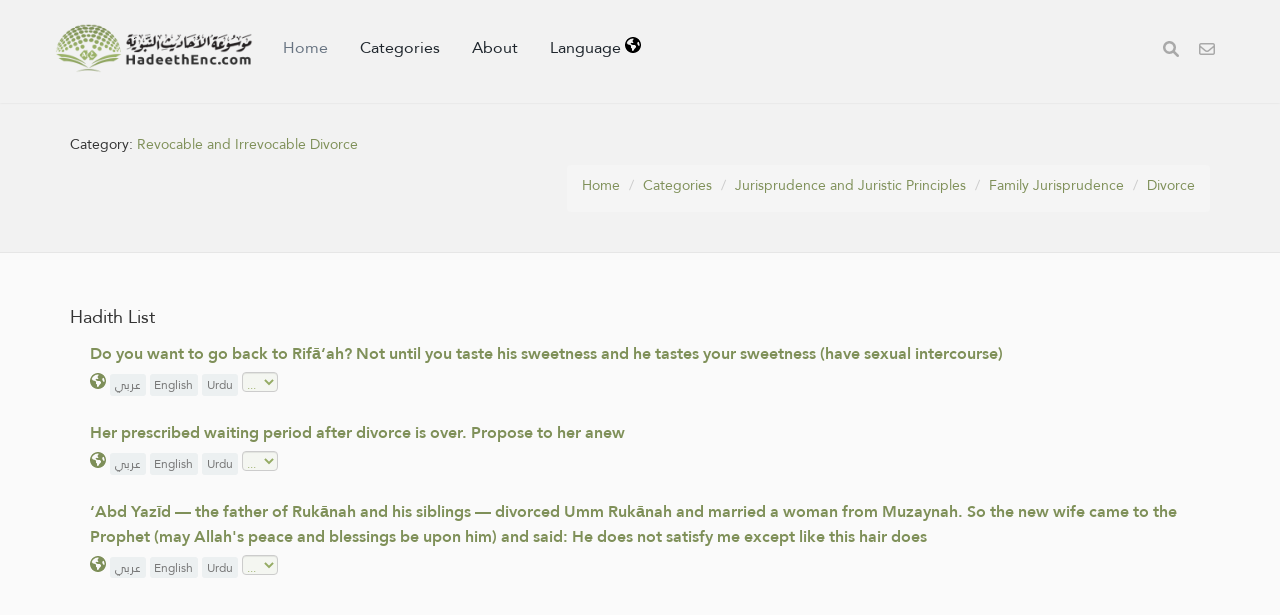

--- FILE ---
content_type: text/html; charset=UTF-8
request_url: https://hadeethenc.com/en/browse/category/586
body_size: 16007
content:
<!DOCTYPE html>
<!--[if IE 8]>			<html class="ie ie8"> <![endif]-->
<!--[if IE 9]>			<html class="ie ie9"> <![endif]-->
<!--[if gt IE 9]><!-->	<html lang="en"> <!--<![endif]-->

	<head>
		<meta charset="utf-8" />
        <title>Category: Revocable and Irrevocable Divorce - Encyclopedia of Translated Prophetic Hadiths</title>
		<meta name="keywords" content="Encyclopedia of Translated Prophetic Hadiths">
		<meta name="description" content="Category: Revocable and Irrevocable Divorce - Encyclopedia of Translated Prophetic Hadiths">
        
        <meta name="twitter:card" content="summary">
        
        <meta name="twitter:title" content="Category: Revocable and Irrevocable Divorce - Encyclopedia of Translated Prophetic Hadiths">
        <meta name="twitter:description" content="Category: Revocable and Irrevocable Divorce - Encyclopedia of Translated Prophetic Hadiths">

        <meta property="og:site_name" content="Encyclopedia of Translated Prophetic Hadiths">
        <meta property="og:title" content="Category: Revocable and Irrevocable Divorce - Encyclopedia of Translated Prophetic Hadiths">
        <meta property="og:description" content="Category: Revocable and Irrevocable Divorce - Encyclopedia of Translated Prophetic Hadiths">        
        <meta property="og:type" content="article">
        <meta property="og:url" content="https://hadeethenc.com/en/browse/category/586">
        <meta property="og:image" content="https://hadeethenc.com/assets/images/og_new_logo.jpg">
        <link rel="icon" href="/favicon.ico" type="image/x-icon">

                <link rel="alternate" href="https://hadeethenc.com/ar/browse/category/586" hreflang="ar">
                <link rel="alternate" href="https://hadeethenc.com/ur/browse/category/586" hreflang="ur">
                <link rel="alternate" href="https://hadeethenc.com/es/browse/category/586" hreflang="es">
                <link rel="alternate" href="https://hadeethenc.com/id/browse/category/586" hreflang="id">
                <link rel="alternate" href="https://hadeethenc.com/ug/browse/category/586" hreflang="ug">
                <link rel="alternate" href="https://hadeethenc.com/bn/browse/category/586" hreflang="bn">
                <link rel="alternate" href="https://hadeethenc.com/fr/browse/category/586" hreflang="fr">
                <link rel="alternate" href="https://hadeethenc.com/tr/browse/category/586" hreflang="tr">
                <link rel="alternate" href="https://hadeethenc.com/ru/browse/category/586" hreflang="ru">
                <link rel="alternate" href="https://hadeethenc.com/bs/browse/category/586" hreflang="bs">
                <link rel="alternate" href="https://hadeethenc.com/si/browse/category/586" hreflang="si">
                <link rel="alternate" href="https://hadeethenc.com/hi/browse/category/586" hreflang="hi">
                <link rel="alternate" href="https://hadeethenc.com/zh/browse/category/586" hreflang="zh">
                <link rel="alternate" href="https://hadeethenc.com/fa/browse/category/586" hreflang="fa">
                <link rel="alternate" href="https://hadeethenc.com/vi/browse/category/586" hreflang="vi">
                <link rel="alternate" href="https://hadeethenc.com/tl/browse/category/586" hreflang="tl">
                <link rel="alternate" href="https://hadeethenc.com/ku/browse/category/586" hreflang="ku">
                <link rel="alternate" href="https://hadeethenc.com/ha/browse/category/586" hreflang="ha">
                <link rel="alternate" href="https://hadeethenc.com/pt/browse/category/586" hreflang="pt">
                <link rel="alternate" href="https://hadeethenc.com/ml/browse/category/586" hreflang="ml">
                <link rel="alternate" href="https://hadeethenc.com/te/browse/category/586" hreflang="te">
                <link rel="alternate" href="https://hadeethenc.com/sw/browse/category/586" hreflang="sw">
                <link rel="alternate" href="https://hadeethenc.com/ta/browse/category/586" hreflang="ta">
                <link rel="alternate" href="https://hadeethenc.com/my/browse/category/586" hreflang="my">
                <link rel="alternate" href="https://hadeethenc.com/th/browse/category/586" hreflang="th">
                <link rel="alternate" href="https://hadeethenc.com/de/browse/category/586" hreflang="de">
                <link rel="alternate" href="https://hadeethenc.com/ja/browse/category/586" hreflang="ja">
                <link rel="alternate" href="https://hadeethenc.com/ps/browse/category/586" hreflang="ps">
                <link rel="alternate" href="https://hadeethenc.com/as/browse/category/586" hreflang="as">
                <link rel="alternate" href="https://hadeethenc.com/sq/browse/category/586" hreflang="sq">
                <link rel="alternate" href="https://hadeethenc.com/sv/browse/category/586" hreflang="sv">
                <link rel="alternate" href="https://hadeethenc.com/am/browse/category/586" hreflang="am">
                <link rel="alternate" href="https://hadeethenc.com/nl/browse/category/586" hreflang="nl">
                <link rel="alternate" href="https://hadeethenc.com/gu/browse/category/586" hreflang="gu">
                <link rel="alternate" href="https://hadeethenc.com/ky/browse/category/586" hreflang="ky">
                <link rel="alternate" href="https://hadeethenc.com/ne/browse/category/586" hreflang="ne">
                <link rel="alternate" href="https://hadeethenc.com/yo/browse/category/586" hreflang="yo">
                <link rel="alternate" href="https://hadeethenc.com/lt/browse/category/586" hreflang="lt">
                <link rel="alternate" href="https://hadeethenc.com/prs/browse/category/586" hreflang="prs">
                <link rel="alternate" href="https://hadeethenc.com/sr/browse/category/586" hreflang="sr">
                <link rel="alternate" href="https://hadeethenc.com/so/browse/category/586" hreflang="so">
                <link rel="alternate" href="https://hadeethenc.com/tg/browse/category/586" hreflang="tg">
                <link rel="alternate" href="https://hadeethenc.com/rw/browse/category/586" hreflang="rw">
                <link rel="alternate" href="https://hadeethenc.com/ro/browse/category/586" hreflang="ro">
                <link rel="alternate" href="https://hadeethenc.com/hu/browse/category/586" hreflang="hu">
                <link rel="alternate" href="https://hadeethenc.com/cs/browse/category/586" hreflang="cs">
                <link rel="alternate" href="https://hadeethenc.com/mos/browse/category/586" hreflang="mos">
                <link rel="alternate" href="https://hadeethenc.com/mg/browse/category/586" hreflang="mg">
                <link rel="alternate" href="https://hadeethenc.com/ff/browse/category/586" hreflang="ff">
                <link rel="alternate" href="https://hadeethenc.com/it/browse/category/586" hreflang="it">
                <link rel="alternate" href="https://hadeethenc.com/om/browse/category/586" hreflang="om">
                <link rel="alternate" href="https://hadeethenc.com/kn/browse/category/586" hreflang="kn">
                <link rel="alternate" href="https://hadeethenc.com/wo/browse/category/586" hreflang="wo">
                <link rel="alternate" href="https://hadeethenc.com/bg/browse/category/586" hreflang="bg">
                <link rel="alternate" href="https://hadeethenc.com/az/browse/category/586" hreflang="az">
                <link rel="alternate" href="https://hadeethenc.com/el/browse/category/586" hreflang="el">
                <link rel="alternate" href="https://hadeethenc.com/ak/browse/category/586" hreflang="ak">
                <link rel="alternate" href="https://hadeethenc.com/uz/browse/category/586" hreflang="uz">
                <link rel="alternate" href="https://hadeethenc.com/uk/browse/category/586" hreflang="uk">
                <link rel="alternate" href="https://hadeethenc.com/ka/browse/category/586" hreflang="ka">
                <link rel="alternate" href="https://hadeethenc.com/ln/browse/category/586" hreflang="ln">
                <link rel="alternate" href="https://hadeethenc.com/mk/browse/category/586" hreflang="mk">
                <link rel="alternate" href="https://hadeethenc.com/km/browse/category/586" hreflang="km">
                <link rel="alternate" href="https://hadeethenc.com/bm/browse/category/586" hreflang="bm">
                <link rel="alternate" href="https://hadeethenc.com/pa/browse/category/586" hreflang="pa">
                <link rel="alternate" href="https://hadeethenc.com/mr/browse/category/586" hreflang="mr">
                <link rel="alternate" href="https://hadeethenc.com/da/browse/category/586" hreflang="da">
                <link rel="alternate" href="https://hadeethenc.com/rn/browse/category/586" hreflang="rn">
                <link rel="alternate" href="https://hadeethenc.com/yao/browse/category/586" hreflang="yao">
                		<!-- mobile settings -->
		<meta name="viewport" content="width=device-width, initial-scale=1" />
		<!--[if IE]><meta http-equiv='X-UA-Compatible' content='IE=edge,chrome=1'><![endif]-->

	    <link href="https://hadeethenc.com/assets/css/base.2.css" rel="stylesheet" type="text/css" />
        <link href="https://hadeethenc.com/assets/css/custom.15.css?1" rel="stylesheet" type="text/css"  />
        <link href="https://hadeethenc.com/assets/css/print.css" rel="stylesheet" type="text/css" media="print" />
                <link href="https://hadeethenc.com/assets/css/color_scheme/darkgreen.css" rel="stylesheet" type="text/css" id="color_scheme" />

        <!-- AOS Animation Library -->
        <link rel="stylesheet" href="https://unpkg.com/aos@2.3.1/dist/aos.css" />
        <style>
        .aos-animate {
            transition-timing-function: cubic-bezier(0.4, 0.0, 0.2, 1);
        }
        </style>

        <meta name="apple-iphone-app" content="app-id=1561038652">
        <meta name="google-play-app" content="app-id=com.hadeethenc.app">
        <script async src="https://www.googletagmanager.com/gtag/js?id=G-25T5Z342ZD"></script>
        <script>
        window.dataLayer = window.dataLayer || [];
        function gtag(){dataLayer.push(arguments);}
        gtag('js', new Date());

        gtag('config', 'G-25T5Z342ZD');
        </script>
    </head>

	<body class="smoothscrolll enable-animation grain-oranger lang-en">
        <!-- Google Tag Manager (noscript) -->
        <noscript><iframe src="https://www.googletagmanager.com/ns.html?id=GTM-MNL3BVL"
        height="0" width="0" style="display:none;visibility:hidden"></iframe></noscript>
        <!-- End Google Tag Manager (noscript) -->

        <svg style="display:none" xmlns="http://www.w3.org/2000/svg">
            <symbol id="triangle" viewBox="0 0 512 512">
                <path d="M506.3 417l-213.3-364c-16.33-28-57.54-28-73.98 0l-213.2 364C-10.59 444.9 9.849 480 42.74 480h426.6C502.1 480 522.6 445 506.3 417zM232 168c0-13.25 10.75-24 24-24S280 154.8 280 168v128c0 13.25-10.75 24-23.1 24S232 309.3 232 296V168zM256 416c-17.36 0-31.44-14.08-31.44-31.44c0-17.36 14.07-31.44 31.44-31.44s31.44 14.08 31.44 31.44C287.4 401.9 273.4 416 256 416z"/>
            </symbol>
            <symbol id="check" viewBox="0 0 512 512">
                <path d="M243.8 339.8C232.9 350.7 215.1 350.7 204.2 339.8L140.2 275.8C129.3 264.9 129.3 247.1 140.2 236.2C151.1 225.3 168.9 225.3 179.8 236.2L224 280.4L332.2 172.2C343.1 161.3 360.9 161.3 371.8 172.2C382.7 183.1 382.7 200.9 371.8 211.8L243.8 339.8zM512 256C512 397.4 397.4 512 256 512C114.6 512 0 397.4 0 256C0 114.6 114.6 0 256 0C397.4 0 512 114.6 512 256zM256 48C141.1 48 48 141.1 48 256C48 370.9 141.1 464 256 464C370.9 464 464 370.9 464 256C464 141.1 370.9 48 256 48z"></path>
            </symbol>
            <symbol id="eye" viewBox="0 0 576 512">
                <path d="M160 256C160 185.3 217.3 128 288 128C358.7 128 416 185.3 416 256C416 326.7 358.7 384 288 384C217.3 384 160 326.7 160 256zM288 336C332.2 336 368 300.2 368 256C368 211.8 332.2 176 288 176C287.3 176 286.7 176 285.1 176C287.3 181.1 288 186.5 288 192C288 227.3 259.3 256 224 256C218.5 256 213.1 255.3 208 253.1C208 254.7 208 255.3 208 255.1C208 300.2 243.8 336 288 336L288 336zM95.42 112.6C142.5 68.84 207.2 32 288 32C368.8 32 433.5 68.84 480.6 112.6C527.4 156 558.7 207.1 573.5 243.7C576.8 251.6 576.8 260.4 573.5 268.3C558.7 304 527.4 355.1 480.6 399.4C433.5 443.2 368.8 480 288 480C207.2 480 142.5 443.2 95.42 399.4C48.62 355.1 17.34 304 2.461 268.3C-.8205 260.4-.8205 251.6 2.461 243.7C17.34 207.1 48.62 156 95.42 112.6V112.6zM288 80C222.8 80 169.2 109.6 128.1 147.7C89.6 183.5 63.02 225.1 49.44 256C63.02 286 89.6 328.5 128.1 364.3C169.2 402.4 222.8 432 288 432C353.2 432 406.8 402.4 447.9 364.3C486.4 328.5 512.1 286 526.6 256C512.1 225.1 486.4 183.5 447.9 147.7C406.8 109.6 353.2 80 288 80V80z"></path>
            </symbol>
            <symbol id="list" viewBox="0 0 512 512">
                <path d="M88 48C101.3 48 112 58.75 112 72V120C112 133.3 101.3 144 88 144H40C26.75 144 16 133.3 16 120V72C16 58.75 26.75 48 40 48H88zM480 64C497.7 64 512 78.33 512 96C512 113.7 497.7 128 480 128H192C174.3 128 160 113.7 160 96C160 78.33 174.3 64 192 64H480zM480 224C497.7 224 512 238.3 512 256C512 273.7 497.7 288 480 288H192C174.3 288 160 273.7 160 256C160 238.3 174.3 224 192 224H480zM480 384C497.7 384 512 398.3 512 416C512 433.7 497.7 448 480 448H192C174.3 448 160 433.7 160 416C160 398.3 174.3 384 192 384H480zM16 232C16 218.7 26.75 208 40 208H88C101.3 208 112 218.7 112 232V280C112 293.3 101.3 304 88 304H40C26.75 304 16 293.3 16 280V232zM88 368C101.3 368 112 378.7 112 392V440C112 453.3 101.3 464 88 464H40C26.75 464 16 453.3 16 440V392C16 378.7 26.75 368 40 368H88z"></path>
            </symbol>
            <symbol id="download" viewBox="0 0 512 512">
                <path d="M480 352h-133.5l-45.25 45.25C289.2 409.3 273.1 416 256 416s-33.16-6.656-45.25-18.75L165.5 352H32c-17.67 0-32 14.33-32 32v96c0 17.67 14.33 32 32 32h448c17.67 0 32-14.33 32-32v-96C512 366.3 497.7 352 480 352zM432 456c-13.2 0-24-10.8-24-24c0-13.2 10.8-24 24-24s24 10.8 24 24C456 445.2 445.2 456 432 456zM233.4 374.6C239.6 380.9 247.8 384 256 384s16.38-3.125 22.62-9.375l128-128c12.49-12.5 12.49-32.75 0-45.25c-12.5-12.5-32.76-12.5-45.25 0L288 274.8V32c0-17.67-14.33-32-32-32C238.3 0 224 14.33 224 32v242.8L150.6 201.4c-12.49-12.5-32.75-12.5-45.25 0c-12.49 12.5-12.49 32.75 0 45.25L233.4 374.6z"></path>
            </symbol>
            <symbol id="excel" viewBox="0 0 384 512">
                <path d="M365.3 93.38l-74.63-74.64C278.6 6.742 262.3 0 245.4 0H64C28.65 0 0 28.65 0 64l.0065 384c0 35.34 28.65 64 64 64H320c35.2 0 64-28.8 64-64V138.6C384 121.7 377.3 105.4 365.3 93.38zM336 448c0 8.836-7.164 16-16 16H64.02c-8.838 0-16-7.164-16-16L48 64.13c0-8.836 7.164-16 16-16h160L224 128c0 17.67 14.33 32 32 32h79.1V448zM229.1 233.3L192 280.9L154.9 233.3C146.8 222.8 131.8 220.9 121.3 229.1C110.8 237.2 108.9 252.3 117.1 262.8L161.6 320l-44.53 57.25c-8.156 10.47-6.25 25.56 4.188 33.69C125.7 414.3 130.8 416 135.1 416c7.156 0 14.25-3.188 18.97-9.25L192 359.1l37.06 47.65C233.8 412.8 240.9 416 248 416c5.125 0 10.31-1.656 14.72-5.062c10.44-8.125 12.34-23.22 4.188-33.69L222.4 320l44.53-57.25c8.156-10.47 6.25-25.56-4.188-33.69C252.2 220.9 237.2 222.8 229.1 233.3z"></path>
            </symbol>
            <symbol id="pdf" viewBox="0 0 384 512">
                <path d="M320 464C328.8 464 336 456.8 336 448V416H384V448C384 483.3 355.3 512 320 512H64C28.65 512 0 483.3 0 448V416H48V448C48 456.8 55.16 464 64 464H320zM256 160C238.3 160 224 145.7 224 128V48H64C55.16 48 48 55.16 48 64V192H0V64C0 28.65 28.65 0 64 0H229.5C246.5 0 262.7 6.743 274.7 18.75L365.3 109.3C377.3 121.3 384 137.5 384 154.5V192H336V160H256zM88 224C118.9 224 144 249.1 144 280C144 310.9 118.9 336 88 336H80V368C80 376.8 72.84 384 64 384C55.16 384 48 376.8 48 368V240C48 231.2 55.16 224 64 224H88zM112 280C112 266.7 101.3 256 88 256H80V304H88C101.3 304 112 293.3 112 280zM160 240C160 231.2 167.2 224 176 224H200C226.5 224 248 245.5 248 272V336C248 362.5 226.5 384 200 384H176C167.2 384 160 376.8 160 368V240zM192 352H200C208.8 352 216 344.8 216 336V272C216 263.2 208.8 256 200 256H192V352zM336 224C344.8 224 352 231.2 352 240C352 248.8 344.8 256 336 256H304V288H336C344.8 288 352 295.2 352 304C352 312.8 344.8 320 336 320H304V368C304 376.8 296.8 384 288 384C279.2 384 272 376.8 272 368V240C272 231.2 279.2 224 288 224H336z"></path>
            </symbol>
            <symbol id="code" viewBox="0 0 384 512">
                <path d="M162.1 257.8c-7.812-7.812-20.47-7.812-28.28 0l-48 48c-7.812 7.812-7.812 20.5 0 28.31l48 48C137.8 386.1 142.9 388 148 388s10.23-1.938 14.14-5.844c7.812-7.812 7.812-20.5 0-28.31L128.3 320l33.86-33.84C169.1 278.3 169.1 265.7 162.1 257.8zM365.3 93.38l-74.63-74.64C278.6 6.742 262.3 0 245.4 0H64C28.65 0 0 28.65 0 64l.0065 384c0 35.34 28.65 64 64 64H320c35.2 0 64-28.8 64-64V138.6C384 121.7 377.3 105.4 365.3 93.38zM336 448c0 8.836-7.164 16-16 16H64.02c-8.838 0-16-7.164-16-16L48 64.13c0-8.836 7.164-16 16-16h160L224 128c0 17.67 14.33 32 32 32h79.1V448zM221.9 257.8c-7.812 7.812-7.812 20.5 0 28.31L255.7 320l-33.86 33.84c-7.812 7.812-7.812 20.5 0 28.31C225.8 386.1 230.9 388 236 388s10.23-1.938 14.14-5.844l48-48c7.812-7.812 7.812-20.5 0-28.31l-48-48C242.3 250 229.7 250 221.9 257.8z"></path>
            </symbol>
            <symbol id="earth" viewBox="0 0 512 512">
                <path d="M512 256C512 397.4 397.4 512 256 512C114.6 512 0 397.4 0 256C0 114.6 114.6 0 256 0C397.4 0 512 114.6 512 256zM57.71 192.1L67.07 209.4C75.36 223.9 88.99 234.6 105.1 239.2L162.1 255.7C180.2 260.6 192 276.3 192 294.2V334.1C192 345.1 198.2 355.1 208 359.1C217.8 364.9 224 374.9 224 385.9V424.9C224 440.5 238.9 451.7 253.9 447.4C270.1 442.8 282.5 429.1 286.6 413.7L289.4 402.5C293.6 385.6 304.6 371.1 319.7 362.4L327.8 357.8C342.8 349.3 352 333.4 352 316.1V307.9C352 295.1 346.9 282.9 337.9 273.9L334.1 270.1C325.1 261.1 312.8 255.1 300.1 255.1H256.1C245.9 255.1 234.9 253.1 225.2 247.6L190.7 227.8C186.4 225.4 183.1 221.4 181.6 216.7C178.4 207.1 182.7 196.7 191.7 192.1L197.7 189.2C204.3 185.9 211.9 185.3 218.1 187.7L242.2 195.4C250.3 198.1 259.3 195 264.1 187.9C268.8 180.8 268.3 171.5 262.9 165L249.3 148.8C239.3 136.8 239.4 119.3 249.6 107.5L265.3 89.12C274.1 78.85 275.5 64.16 268.8 52.42L266.4 48.26C262.1 48.09 259.5 48 256 48C163.1 48 84.4 108.9 57.71 192.1L57.71 192.1zM437.6 154.5L412 164.8C396.3 171.1 388.2 188.5 393.5 204.6L410.4 255.3C413.9 265.7 422.4 273.6 433 276.3L462.2 283.5C463.4 274.5 464 265.3 464 256C464 219.2 454.4 184.6 437.6 154.5H437.6z"></path>
            </symbol>
            <symbol id="external" viewBox="0 0 448 512">
                <path d="M256 64C256 46.33 270.3 32 288 32H415.1C415.1 32 415.1 32 415.1 32C420.3 32 424.5 32.86 428.2 34.43C431.1 35.98 435.5 38.27 438.6 41.3C438.6 41.35 438.6 41.4 438.7 41.44C444.9 47.66 447.1 55.78 448 63.9C448 63.94 448 63.97 448 64V192C448 209.7 433.7 224 416 224C398.3 224 384 209.7 384 192V141.3L214.6 310.6C202.1 323.1 181.9 323.1 169.4 310.6C156.9 298.1 156.9 277.9 169.4 265.4L338.7 96H288C270.3 96 256 81.67 256 64V64zM0 128C0 92.65 28.65 64 64 64H160C177.7 64 192 78.33 192 96C192 113.7 177.7 128 160 128H64V416H352V320C352 302.3 366.3 288 384 288C401.7 288 416 302.3 416 320V416C416 451.3 387.3 480 352 480H64C28.65 480 0 451.3 0 416V128z"></path>
            </symbol>
            <symbol id="bars" viewBox="0 0 448 512">
                <path d="M0 96C0 78.33 14.33 64 32 64H416C433.7 64 448 78.33 448 96C448 113.7 433.7 128 416 128H32C14.33 128 0 113.7 0 96zM0 256C0 238.3 14.33 224 32 224H416C433.7 224 448 238.3 448 256C448 273.7 433.7 288 416 288H32C14.33 288 0 273.7 0 256zM416 448H32C14.33 448 0 433.7 0 416C0 398.3 14.33 384 32 384H416C433.7 384 448 398.3 448 416C448 433.7 433.7 448 416 448z"></path>
            </symbol>                                                                                                         
            <symbol id="copy" viewBox="0 0 512 512">
                <path d="M0 224C0 188.7 28.65 160 64 160H128V288C128 341 170.1 384 224 384H352V448C352 483.3 323.3 512 288 512H64C28.65 512 0 483.3 0 448V224zM224 352C188.7 352 160 323.3 160 288V64C160 28.65 188.7 0 224 0H448C483.3 0 512 28.65 512 64V288C512 323.3 483.3 352 448 352H224z"></path>
            </symbol>

            <symbol id="share" viewBox="0 0 512 512">
                <path d="M503.7 226.2l-176 151.1c-15.38 13.3-39.69 2.545-39.69-18.16V272.1C132.9 274.3 66.06 312.8 111.4 457.8c5.031 16.09-14.41 28.56-28.06 18.62C39.59 444.6 0 383.8 0 322.3c0-152.2 127.4-184.4 288-186.3V56.02c0-20.67 24.28-31.46 39.69-18.16l176 151.1C514.8 199.4 514.8 216.6 503.7 226.2z"></path>
            </symbol>

            <symbol id="print" viewBox="0 0 512 512">
                <path d="M448 192H64C28.65 192 0 220.7 0 256v96c0 17.67 14.33 32 32 32h32v96c0 17.67 14.33 32 32 32h320c17.67 0 32-14.33 32-32v-96h32c17.67 0 32-14.33 32-32V256C512 220.7 483.3 192 448 192zM384 448H128v-96h256V448zM432 296c-13.25 0-24-10.75-24-24c0-13.27 10.75-24 24-24s24 10.73 24 24C456 285.3 445.3 296 432 296zM128 64h229.5L384 90.51V160h64V77.25c0-8.484-3.375-16.62-9.375-22.62l-45.25-45.25C387.4 3.375 379.2 0 370.8 0H96C78.34 0 64 14.33 64 32v128h64V64z"></path>
            </symbol>
            <symbol id="font" viewBox="0 0 448 512">
                <path d="M416 416h-25.81L253.1 52.76c-4.688-12.47-16.57-20.76-29.91-20.76s-25.34 8.289-30.02 20.76L57.81 416H32c-17.67 0-32 14.31-32 32s14.33 32 32 32h96c17.67 0 32-14.31 32-32s-14.33-32-32-32H126.2l17.1-48h159.6l17.1 48H320c-17.67 0-32 14.31-32 32s14.33 32 32 32h96c17.67 0 32-14.31 32-32S433.7 416 416 416zM168.2 304L224 155.1l55.82 148.9H168.2z"></path>
            </symbol>
            <symbol id="tip" viewBox="0 0 384 512">
                <path d="M112.1 454.3c0 6.297 1.816 12.44 5.284 17.69l17.14 25.69c5.25 7.875 17.17 14.28 26.64 14.28h61.67c9.438 0 21.36-6.401 26.61-14.28l17.08-25.68c2.938-4.438 5.348-12.37 5.348-17.7L272 415.1h-160L112.1 454.3zM192 0C90.02 .3203 16 82.97 16 175.1c0 44.38 16.44 84.84 43.56 115.8c16.53 18.84 42.34 58.23 52.22 91.45c.0313 .25 .0938 .5166 .125 .7823h160.2c.0313-.2656 .0938-.5166 .125-.7823c9.875-33.22 35.69-72.61 52.22-91.45C351.6 260.8 368 220.4 368 175.1C368 78.8 289.2 .0039 192 0zM288.4 260.1c-15.66 17.85-35.04 46.3-49.05 75.89h-94.61c-14.01-29.59-33.39-58.04-49.04-75.88C75.24 236.8 64 206.1 64 175.1C64 113.3 112.1 48.25 191.1 48C262.6 48 320 105.4 320 175.1C320 206.1 308.8 236.8 288.4 260.1zM176 80C131.9 80 96 115.9 96 160c0 8.844 7.156 16 16 16S128 168.8 128 160c0-26.47 21.53-48 48-48c8.844 0 16-7.148 16-15.99S184.8 80 176 80z"></path>
            </symbol>
            <symbol id="meaning" viewBox="0 0 448 512">
                <path d="M416 96H192C174.3 96 160 81.67 160 64C160 46.33 174.3 32 192 32H416C433.7 32 448 46.33 448 64C448 81.67 433.7 96 416 96zM416 352H192C174.3 352 160 337.7 160 320C160 302.3 174.3 288 192 288H416C433.7 288 448 302.3 448 320C448 337.7 433.7 352 416 352zM0 192C0 174.3 14.33 160 32 160H416C433.7 160 448 174.3 448 192C448 209.7 433.7 224 416 224H32C14.33 224 0 209.7 0 192zM416 480H32C14.33 480 0 465.7 0 448C0 430.3 14.33 416 32 416H416C433.7 416 448 430.3 448 448C448 465.7 433.7 480 416 480z"></path>
            </symbol>
            <symbol id="book" viewBox="0 0 576 512">
                <path d="M144.3 32.04C106.9 31.29 63.7 41.44 18.6 61.29c-11.42 5.026-18.6 16.67-18.6 29.15l0 357.6c0 11.55 11.99 19.55 22.45 14.65c126.3-59.14 219.8 11 223.8 14.01C249.1 478.9 252.5 480 256 480c12.4 0 16-11.38 16-15.98V80.04c0-5.203-2.531-10.08-6.781-13.08C263.3 65.58 216.7 33.35 144.3 32.04zM557.4 61.29c-45.11-19.79-88.48-29.61-125.7-29.26c-72.44 1.312-118.1 33.55-120.9 34.92C306.5 69.96 304 74.83 304 80.04v383.1C304 468.4 307.5 480 320 480c3.484 0 6.938-1.125 9.781-3.328c3.925-3.018 97.44-73.16 223.8-14c10.46 4.896 22.45-3.105 22.45-14.65l.0001-357.6C575.1 77.97 568.8 66.31 557.4 61.29z"></path>
            </symbol>            
            <symbol id="search" viewBox="0 0 512 512">
                <path d="M500.3 443.7l-119.7-119.7c27.22-40.41 40.65-90.9 33.46-144.7C401.8 87.79 326.8 13.32 235.2 1.723C99.01-15.51-15.51 99.01 1.724 235.2c11.6 91.64 86.08 166.7 177.6 178.9c53.8 7.189 104.3-6.236 144.7-33.46l119.7 119.7c15.62 15.62 40.95 15.62 56.57 0C515.9 484.7 515.9 459.3 500.3 443.7zM79.1 208c0-70.58 57.42-128 128-128s128 57.42 128 128c0 70.58-57.42 128-128 128S79.1 278.6 79.1 208z"/>
            </symbol>
            <symbol id="pen" viewBox="0 0 512 512">
                <path d="M490.3 40.4C512.2 62.27 512.2 97.73 490.3 119.6L460.3 149.7L362.3 51.72L392.4 21.66C414.3-.2135 449.7-.2135 471.6 21.66L490.3 40.4zM172.4 241.7L339.7 74.34L437.7 172.3L270.3 339.6C264.2 345.8 256.7 350.4 248.4 353.2L159.6 382.8C150.1 385.6 141.5 383.4 135 376.1C128.6 370.5 126.4 361 129.2 352.4L158.8 263.6C161.6 255.3 166.2 247.8 172.4 241.7V241.7zM192 63.1C209.7 63.1 224 78.33 224 95.1C224 113.7 209.7 127.1 192 127.1H96C78.33 127.1 64 142.3 64 159.1V416C64 433.7 78.33 448 96 448H352C369.7 448 384 433.7 384 416V319.1C384 302.3 398.3 287.1 416 287.1C433.7 287.1 448 302.3 448 319.1V416C448 469 405 512 352 512H96C42.98 512 0 469 0 416V159.1C0 106.1 42.98 63.1 96 63.1H192z"></path>
            </symbol>
            <symbol id="bolt" viewBox="0 0 384 512">
                <path d="M240.5 224H352C365.3 224 377.3 232.3 381.1 244.7C386.6 257.2 383.1 271.3 373.1 280.1L117.1 504.1C105.8 513.9 89.27 514.7 77.19 505.9C65.1 497.1 60.7 481.1 66.59 467.4L143.5 288H31.1C18.67 288 6.733 279.7 2.044 267.3C-2.645 254.8 .8944 240.7 10.93 231.9L266.9 7.918C278.2-1.92 294.7-2.669 306.8 6.114C318.9 14.9 323.3 30.87 317.4 44.61L240.5 224z"></path>
            </symbol>
            <symbol id="flag" viewBox="0 0 512 512">
                <path d="M64 496C64 504.8 56.75 512 48 512h-32C7.25 512 0 504.8 0 496V32c0-17.75 14.25-32 32-32s32 14.25 32 32V496zM476.3 0c-6.365 0-13.01 1.35-19.34 4.233c-45.69 20.86-79.56 27.94-107.8 27.94c-59.96 0-94.81-31.86-163.9-31.87C160.9 .3055 131.6 4.867 96 15.75v350.5c32-9.984 59.87-14.1 84.85-14.1c73.63 0 124.9 31.78 198.6 31.78c31.91 0 68.02-5.971 111.1-23.09C504.1 355.9 512 344.4 512 332.1V30.73C512 11.1 495.3 0 476.3 0z"></path>
            </symbol>
            <symbol id="contact" viewBox="0 0 512 512">
                <path d="M0 128C0 92.65 28.65 64 64 64H448C483.3 64 512 92.65 512 128V384C512 419.3 483.3 448 448 448H64C28.65 448 0 419.3 0 384V128zM48 128V150.1L220.5 291.7C241.1 308.7 270.9 308.7 291.5 291.7L464 150.1V127.1C464 119.2 456.8 111.1 448 111.1H64C55.16 111.1 48 119.2 48 127.1L48 128zM48 212.2V384C48 392.8 55.16 400 64 400H448C456.8 400 464 392.8 464 384V212.2L322 328.8C283.6 360.3 228.4 360.3 189.1 328.8L48 212.2z"></path>
            </symbol>            
            <symbol id="facebook" viewBox="0 0 320 512">
                <path d="M279.1 288l14.22-92.66h-88.91v-60.13c0-25.35 12.42-50.06 52.24-50.06h40.42V6.26S260.4 0 225.4 0c-73.22 0-121.1 44.38-121.1 124.7v70.62H22.89V288h81.39v224h100.2V288z"></path>
            </symbol>
            <symbol id="twitter" viewBox="0 0 512 512">
                <path d="M459.4 151.7c.325 4.548 .325 9.097 .325 13.65 0 138.7-105.6 298.6-298.6 298.6-59.45 0-114.7-17.22-161.1-47.11 8.447 .974 16.57 1.299 25.34 1.299 49.06 0 94.21-16.57 130.3-44.83-46.13-.975-84.79-31.19-98.11-72.77 6.498 .974 12.99 1.624 19.82 1.624 9.421 0 18.84-1.3 27.61-3.573-48.08-9.747-84.14-51.98-84.14-102.1v-1.299c13.97 7.797 30.21 12.67 47.43 13.32-28.26-18.84-46.78-51.01-46.78-87.39 0-19.49 5.197-37.36 14.29-52.95 51.65 63.67 129.3 105.3 216.4 109.8-1.624-7.797-2.599-15.92-2.599-24.04 0-57.83 46.78-104.9 104.9-104.9 30.21 0 57.5 12.67 76.67 33.14 23.72-4.548 46.46-13.32 66.6-25.34-7.798 24.37-24.37 44.83-46.13 57.83 21.12-2.273 41.58-8.122 60.43-16.24-14.29 20.79-32.16 39.31-52.63 54.25z"></path>
            </symbol>
            <symbol id="android" viewBox="0 0 512 512">
                <path d="M325.3 234.3L104.6 13l280.8 161.2-60.1 60.1zM47 0C34 6.8 25.3 19.2 25.3 35.3v441.3c0 16.1 8.7 28.5 21.7 35.3l256.6-256L47 0zm425.2 225.6l-58.9-34.1-65.7 64.5 65.7 64.5 60.1-34.1c18-14.3 18-46.5-1.2-60.8zM104.6 499l280.8-161.2-60.1-60.1L104.6 499z"></path>
            </symbol>
            <symbol id="ios" viewBox="0 0 384 512">
                <path d="M318.7 268.7c-.2-36.7 16.4-64.4 50-84.8-18.8-26.9-47.2-41.7-84.7-44.6-35.5-2.8-74.3 20.7-88.5 20.7-15 0-49.4-19.7-76.4-19.7C63.3 141.2 4 184.8 4 273.5q0 39.3 14.4 81.2c12.8 36.7 59 126.7 107.2 125.2 25.2-.6 43-17.9 75.8-17.9 31.8 0 48.3 17.9 76.4 17.9 48.6-.7 90.4-82.5 102.6-119.3-65.2-30.7-61.7-90-61.7-91.9zm-56.6-164.2c27.3-32.4 24.8-61.9 24-72.5-24.1 1.4-52 16.4-67.9 34.9-17.5 19.8-27.8 44.3-25.6 71.9 26.1 2 49.9-11.4 69.5-34.3z"></path>
            </symbol>
            <symbol id="whatsapp" viewBox="0 0 448 512">
                <path d="M380.9 97.1C339 55.1 283.2 32 223.9 32c-122.4 0-222 99.6-222 222 0 39.1 10.2 77.3 29.6 111L0 480l117.7-30.9c32.4 17.7 68.9 27 106.1 27h.1c122.3 0 224.1-99.6 224.1-222 0-59.3-25.2-115-67.1-157zm-157 341.6c-33.2 0-65.7-8.9-94-25.7l-6.7-4-69.8 18.3L72 359.2l-4.4-7c-18.5-29.4-28.2-63.3-28.2-98.2 0-101.7 82.8-184.5 184.6-184.5 49.3 0 95.6 19.2 130.4 54.1 34.8 34.9 56.2 81.2 56.1 130.5 0 101.8-84.9 184.6-186.6 184.6zm101.2-138.2c-5.5-2.8-32.8-16.2-37.9-18-5.1-1.9-8.8-2.8-12.5 2.8-3.7 5.6-14.3 18-17.6 21.8-3.2 3.7-6.5 4.2-12 1.4-32.6-16.3-54-29.1-75.5-66-5.7-9.8 5.7-9.1 16.3-30.3 1.8-3.7.9-6.9-.5-9.7-1.4-2.8-12.5-30.1-17.1-41.2-4.5-10.8-9.1-9.3-12.5-9.5-3.2-.2-6.9-.2-10.6-.2-3.7 0-9.7 1.4-14.8 6.9-5.1 5.6-19.4 19-19.4 46.3 0 27.3 19.9 53.7 22.6 57.4 2.8 3.7 39.1 59.7 94.8 83.8 35.2 15.2 49 16.5 66.6 13.9 10.7-1.6 32.8-13.4 37.4-26.4 4.6-13 4.6-24.1 3.2-26.4-1.3-2.5-5-3.9-10.5-6.6z"/>
            </symbol>
            <symbol id="telegram" viewBox="0 0 640 640">
                <path d="M320 72C183 72 72 183 72 320C72 457 183 568 320 568C457 568 568 457 568 320C568 183 457 72 320 72zM435 240.7C431.3 279.9 415.1 375.1 406.9 419C403.4 437.6 396.6 443.8 390 444.4C375.6 445.7 364.7 434.9 350.7 425.7C328.9 411.4 316.5 402.5 295.4 388.5C270.9 372.4 286.8 363.5 300.7 349C304.4 345.2 367.8 287.5 369 282.3C369.2 281.6 369.3 279.2 367.8 277.9C366.3 276.6 364.2 277.1 362.7 277.4C360.5 277.9 325.6 300.9 258.1 346.5C248.2 353.3 239.2 356.6 231.2 356.4C222.3 356.2 205.3 351.4 192.6 347.3C177.1 342.3 164.7 339.6 165.8 331C166.4 326.5 172.5 322 184.2 317.3C256.5 285.8 304.7 265 328.8 255C397.7 226.4 412 221.4 421.3 221.2C423.4 221.2 427.9 221.7 430.9 224.1C432.9 225.8 434.1 228.2 434.4 230.8C434.9 234 435 237.3 434.8 240.6z"/>
            </symbol>
        </svg>
		<!-- wrapper -->
		<div id="wrapper">

			<div id="header" style="height:auto !important" class="sticky header clearfix darkk  ">

				<!-- TOP NAV -->
				<header id="topNav">
					<div class="container" style="display:flex;padding:0px">

						<!-- Mobile Menu Button -->
						<button style="background:none" id="side-menu_bu" class="btn visible-sm visible-xs" data-toggle="collapse" data-target=".nav-main-collapse" aria-label="Home">
                            <svg class="svg-icon svg-color-grey"><use xlink:href="#bars"></svg>
						</button>
                        <!-- Logo -->
                        <a style="display:flex" class="logo" href="https://hadeethenc.com/en/home" style="white-space: nowrap;overflow: hidden;text-overflow: ellipsis;max-width:70%;padding-top:1px" title="Encyclopedia of Translated Prophetic Hadiths">
                            <img style="height:50px;align-self:center" src="https://hadeethenc.com/assets/images/new_logo_ltr.webp" alt="Encyclopedia of Translated Prophetic Hadiths" loading="lazy">
                        </a>                       

						<div style="height:auto" class="visible-lg visible-md submenu-dark navbar-collapse nav-main-collapse collapse">
							<nav class="nav-main">
								<ul id="topMain" class="nav nav-pills nav-main nav-onepagee">

									<li class="active"><!-- HOME -->
										<a href="https://hadeethenc.com/en/home">
											Home										</a>
									</li>

									<li><!-- PRICING -->
										<a href="https://hadeethenc.com/en/home#categories">
											Categories										</a>
									</li>
									<li><!-- TESTIMONIALS -->
										<a href="https://hadeethenc.com/en/home/about">
											About										</a>
									</li>
                                    
                                    <li class="visible-sm visible-xs">
                                        <a href="https://play.google.com/store/apps/details?id=com.hadeethenc.app"><svg class="svg-icon svg-color-grey"><use xlink:href="#android"></svg> Android App</a>
                                    </li>
                                    <li class="visible-sm visible-xs">
                                        <a href="https://apps.apple.com/app/id1561038652"><svg class="svg-icon svg-color-grey"><use xlink:href="#ios"></svg> iOS App</a>
                                    </li>
                                                                                                          
                                    <li class="visible-xs"><!-- TESTIMONIALS -->
										<a href="javascript:;" data-toggle="modal" data-target="#contact-modal">
											Contact Us										</a>
									</li>                                    
                                    
									<li>
										<a class="external" data-toggle="modal" data-target="#langs-modal" href="javascript:;">
											Language                                            <svg class="svg-icon"><use xlink:href="#earth"></svg>
										</a>
									</li>                                    
                                    
								</ul>
                                
                                

                                

							</nav>
						</div>


                        <div style="flex-grow:1"></div>
                        
                        <a style="align-self:center;padding:10px" href="javascript:;" data-toggle="modal" data-target="#srch_modal" title="Search">
                            <svg class="svg-icon svg-color-grey"><use xlink:href="#search"></svg>
                        </a>
                        
                        <a style="align-self:center;padding:10px" href="javascript:;" data-toggle="modal" data-target="#contact-modal" title="Contact Us">
                            <svg class="svg-icon svg-color-grey"><use xlink:href="#contact"></svg>
                        </a>
                        
                        <a class="visible-sm visible-xs" style="align-self:center;padding:10px" href="javascript:;" data-toggle="modal" data-target="#langs-modal" title="Language">
                            <svg class="svg-icon svg-color-grey"><use xlink:href="#earth"></svg>
                        </a>


					</div>
                    
				</header>

				<!-- /Top Nav -->

			</div>

			<!-- HOME -->
            <section class="page-header alternate page-header-xs">
	<div class="container">

        <h5>Category: <span class="text-color">Revocable and Irrevocable Divorce</span></h5>        
		<!-- breadcrumbs -->
		<ol class="breadcrumb pull-right" style="position:static">
			<li><a href="https://hadeethenc.com/en//">Home</a></li>
                            <li><a href="https://hadeethenc.com/en/#categories">Categories</a></li>
                                    <li><a href="https://hadeethenc.com/en/browse/category/4">Jurisprudence and Juristic Principles</a></li>
                        <li><a href="https://hadeethenc.com/en/browse/category/124">Family Jurisprudence</a></li>
                        <li><a href="https://hadeethenc.com/en/browse/category/192">Divorce</a></li>
            		</ol><!-- /breadcrumbs -->

	</div>
</section>

<section class="alternate" style="padding-top:40px;min-height:600px;">
				<div class="container">
					
					<div class="row">

                                
                        
                                                <div class="col-md-12">
							<h4>Hadith List</h4>
                                                        
                                                        
                            <div style="margin:10px 20px">
                                                                                                                                                                                                                                         
                                    <a href="https://hadeethenc.com/en/browse/hadith/6089" class="">
                                        <b>Do you want to go back to Rifā‘ah? Not until you taste his sweetness and he tastes your sweetness (have sexual intercourse)</b>
                                    </a>
                                                                                                                    <div style="margin-bottom:20px"><svg class="svg-icon svg-color-primary"><use xlink:href="#earth"></svg> 
                                        <a href="https://hadeethenc.com/en/browse/hadith/6089">
                                            <span class="label label-light inline-block">عربي</span>
                                        </a>
                                                                                <a href="https://hadeethenc.com/en/browse/hadith/6089">
                                            <span class="label label-light inline-block">English</span>
                                        </a>                                        
                                                                                <a href="https://hadeethenc.com/ur/browse/hadith/6089">
                                            <span class="label label-light inline-block">Urdu</span>
                                        </a>                                        
                                                                                                                        <select class="form-control h-sel h_lang_sel" data-id="6089">
                                        <option value="__">...</option>

                                                                                <option value="es">Spanish</option>
                                                                                <option value="id">Indonesian</option>
                                                                                <option value="bn">Bengali</option>
                                                                                <option value="fr">French</option>
                                                                                <option value="tr">Turkish</option>
                                                                                <option value="ru">Russian</option>
                                                                                <option value="bs">Bosnian</option>
                                                                                <option value="hi">Indian</option>
                                                                                <option value="zh">Chinese</option>
                                                                                <option value="fa">Persian</option>
                                                                                <option value="vi">Vietnamese</option>
                                                                                <option value="tl">Tagalog</option>
                                                                                <option value="pt">Portuguese</option>
                                                                                </select>
                                                                                </div>
                                        
                                                                                                         
                                    <a href="https://hadeethenc.com/en/browse/hadith/8286" class="">
                                        <b>Her prescribed waiting period after divorce is over. Propose to her anew</b>
                                    </a>
                                                                                                                    <div style="margin-bottom:20px"><svg class="svg-icon svg-color-primary"><use xlink:href="#earth"></svg> 
                                        <a href="https://hadeethenc.com/en/browse/hadith/8286">
                                            <span class="label label-light inline-block">عربي</span>
                                        </a>
                                                                                <a href="https://hadeethenc.com/en/browse/hadith/8286">
                                            <span class="label label-light inline-block">English</span>
                                        </a>                                        
                                                                                <a href="https://hadeethenc.com/ur/browse/hadith/8286">
                                            <span class="label label-light inline-block">Urdu</span>
                                        </a>                                        
                                                                                                                        <select class="form-control h-sel h_lang_sel" data-id="8286">
                                        <option value="__">...</option>

                                                                                <option value="es">Spanish</option>
                                                                                <option value="id">Indonesian</option>
                                                                                <option value="ug">Uyghur</option>
                                                                                <option value="bn">Bengali</option>
                                                                                <option value="fr">French</option>
                                                                                <option value="tr">Turkish</option>
                                                                                <option value="ru">Russian</option>
                                                                                <option value="bs">Bosnian</option>
                                                                                <option value="hi">Indian</option>
                                                                                <option value="zh">Chinese</option>
                                                                                <option value="fa">Persian</option>
                                                                                <option value="tl">Tagalog</option>
                                                                                </select>
                                                                                </div>
                                        
                                                                                                         
                                    <a href="https://hadeethenc.com/en/browse/hadith/58140" class="">
                                        <b>‘Abd Yazīd — the father of Rukānah and his siblings — divorced Umm Rukānah and married a woman from Muzaynah. So the new wife came to the Prophet (may Allah's peace and blessings be upon him) and said: He does not satisfy me except like this hair does</b>
                                    </a>
                                                                                                                    <div style="margin-bottom:20px"><svg class="svg-icon svg-color-primary"><use xlink:href="#earth"></svg> 
                                        <a href="https://hadeethenc.com/en/browse/hadith/58140">
                                            <span class="label label-light inline-block">عربي</span>
                                        </a>
                                                                                <a href="https://hadeethenc.com/en/browse/hadith/58140">
                                            <span class="label label-light inline-block">English</span>
                                        </a>                                        
                                                                                <a href="https://hadeethenc.com/ur/browse/hadith/58140">
                                            <span class="label label-light inline-block">Urdu</span>
                                        </a>                                        
                                                                                                                        <select class="form-control h-sel h_lang_sel" data-id="58140">
                                        <option value="__">...</option>

                                                                                <option value="id">Indonesian</option>
                                                                                <option value="fr">French</option>
                                                                                <option value="tr">Turkish</option>
                                                                                <option value="ru">Russian</option>
                                                                                <option value="bs">Bosnian</option>
                                                                                <option value="hi">Indian</option>
                                                                                <option value="zh">Chinese</option>
                                                                                <option value="fa">Persian</option>
                                                                                </select>
                                                                                </div>
                                        
                                                            </div>
                            
                                                    </div>
							

						</div>

                    </div>
				</div>
			</section>
			<!-- / -->



            
            
               <div id="contact-modal" class="modal fade" tabindex="-1" role="dialog" aria-label="Contact Us" aria-hidden="true">
                    <div class="modal-dialog modal-lg">
                        <div class="modal-content">

                            <!-- header modal -->
                            <div class="modal-header">
                                <button type="button" class="close" data-dismiss="modal" aria-label="Close"><span aria-hidden="true">&times;</span></button>
                                <h4 class="modal-title">Contact Us</h4>
                            </div>

                            <!-- body modal -->
                            <div class="modal-body">

                                <form id="contact_frm" class="validatee" method="post" enctype="multipart/form-data" data-success="Sent! Thank you!" data-toastr-position="top-right">
                                    <fieldset style="margin-bottom:20px">
                                        <input type="hidden" name="action" value="contact_send" />

                                        <div class="row" style="margin-bottom:20px">
                                            <div class="form-group">
                                                <div class="col-md-6">
                                                    <label>Name *</label>
                                                    <input type="text" id="contact_name" name="contact_name" value="" class="form-control required">
                                                </div>
                                                <div class="col-md-6">
                                                    <label>Email *</label>
                                                    <input type="text" id="contact_email" name="contact_email" value="" class="form-control required">
                                                </div>
                                            </div>
                                        </div>

                                        <div class="row">
                                            <div class="form-group">
                                                <div class="col-md-12">
                                                    <label>Message *</label>
                                                    <textarea name="contact_txt" id="contact_txt" value="" class="form-control required"></textarea>
                                                </div>
                                            </div>
                                        </div>

                            
                                    </fieldset>

                                    <div class="row">
                                        <div class="col-md-12">
                                            <button type="submit" id="contact_submit_bu" class="btn btn-3d btn-primary btn-block margin-top-30">
                                                Send                                            </button>
                                        </div>
                                    </div>

                                </form>

                            </div>

                            <!-- Modal Footer -->
                            <div class="modal-footer">
                                <button type="button" class="btn btn-default" data-dismiss="modal">Close</button>
                            </div>

                        </div>
                    </div>
                </div>   
            


               
            
                <div id="register-modal" class="modal fade" tabindex="-1" role="dialog" aria-label="Mailing list" aria-hidden="true">
                    <div class="modal-dialog modal-lg">
                        <div class="modal-content">

                            <!-- body modal -->
                            <div class="modal-body">

                                <form id="register_frm" class="validatee" method="post" enctype="multipart/form-data" data-success="Sent! Thank you!" data-toastr-position="top-right">
                                        <input type="hidden" name="action" value="contact_send" />

                                        <div class="row">
                                            <div class="form-group">
                                                <div class="col-md-12">
                                                    <label> Email <span class="text-primary">()</span>*</label>
                                                    <input type="email" name="register_email" id="register_email" value="" placeholder="Email" class="form-control required">
                                                </div>
                                            </div>
                                        </div>

                            

                                    <div class="row">
                                        <div class="col-md-12">
                                            <button type="button" id="register_submit_bu" class="btn btn-3d btn-primary btn-block">
                                                Subscription                                            </button>
                                        </div>
                                    </div>

                                </form>

                            </div>

                            <!-- Modal Footer -->
                            <div class="modal-footer">
                                <button type="button" class="btn btn-default" data-dismiss="modal">Close</button>
                            </div>

                        </div>
                    </div>
                </div>            
                          
                <div id="langs-modal" class="modal fade" role="dialog" aria-label="Language" aria-hidden="true">
                <div class="modal-dialog modal-lg">
                    <div class="modal-content">
                        <!-- header modal -->
                        <div class="modal-header">
                            <button type="button" class="close" data-dismiss="modal" aria-label="Close"><span aria-hidden="true">&times;</span></button>
                            <h3 class="modal-title">Language:</h3>
                        </div>

                        <!-- body modal -->
                        <div class="modal-body">

                            <div class="form-group" style="margin-bottom:10px">
                                <input type="text" id="layout_langs_filter" class="form-control" placeholder="Search" style="border-color: #66afe9; box-shadow: inset 0 1px 1px rgba(0, 0, 0, .075), 0 0 8px rgba(102, 175, 233, 0.6)">
                            </div>
                            <ul id="layout_langs_menu">
                                <li><a href="https://hadeethenc.com/ar/browse/category/586">العربية</a></li>
                                                                <li><a href="https://hadeethenc.com/en/browse/category/586">EN - English - English</a></li>
                                                                <li><a href="https://hadeethenc.com/ur/browse/category/586">UR - Urdu - اردو</a></li>
                                                                <li><a href="https://hadeethenc.com/es/browse/category/586">ES - Spanish - Español</a></li>
                                                                <li><a href="https://hadeethenc.com/id/browse/category/586">ID - Indonesian - Indonesia</a></li>
                                                                <li><a href="https://hadeethenc.com/ug/browse/category/586">UG - Uyghur - ئۇيغۇرچە</a></li>
                                                                <li><a href="https://hadeethenc.com/bn/browse/category/586">BN - Bengali - বাংলা</a></li>
                                                                <li><a href="https://hadeethenc.com/fr/browse/category/586">FR - French - Français</a></li>
                                                                <li><a href="https://hadeethenc.com/tr/browse/category/586">TR - Turkish - Türkçe</a></li>
                                                                <li><a href="https://hadeethenc.com/ru/browse/category/586">RU - Russian - Русский</a></li>
                                                                <li><a href="https://hadeethenc.com/bs/browse/category/586">BS - Bosnian - Bosanski</a></li>
                                                                <li><a href="https://hadeethenc.com/si/browse/category/586">SI - Sinhala - සිංහල</a></li>
                                                                <li><a href="https://hadeethenc.com/hi/browse/category/586">HI - Indian - हिन्दी</a></li>
                                                                <li><a href="https://hadeethenc.com/zh/browse/category/586">ZH - Chinese - 中文</a></li>
                                                                <li><a href="https://hadeethenc.com/fa/browse/category/586">FA - Persian - فارسی</a></li>
                                                                <li><a href="https://hadeethenc.com/vi/browse/category/586">VI - Vietnamese - Tiếng Việt</a></li>
                                                                <li><a href="https://hadeethenc.com/tl/browse/category/586">TL - Tagalog - Tagalog</a></li>
                                                                <li><a href="https://hadeethenc.com/ku/browse/category/586">KU - Kurdish - Kurdî</a></li>
                                                                <li><a href="https://hadeethenc.com/ha/browse/category/586">HA - Hausa - Hausa</a></li>
                                                                <li><a href="https://hadeethenc.com/pt/browse/category/586">PT - Portuguese - Português</a></li>
                                                                <li><a href="https://hadeethenc.com/ml/browse/category/586">ML - Malayalam - മലയാളം</a></li>
                                                                <li><a href="https://hadeethenc.com/te/browse/category/586">TE - Telgu - తెలుగు</a></li>
                                                                <li><a href="https://hadeethenc.com/sw/browse/category/586">SW - Swahili - Kiswahili</a></li>
                                                                <li><a href="https://hadeethenc.com/ta/browse/category/586">TA - Tamil - தமிழ்</a></li>
                                                                <li><a href="https://hadeethenc.com/my/browse/category/586">MY - Burmese - မြန်မာ</a></li>
                                                                <li><a href="https://hadeethenc.com/th/browse/category/586">TH - Thai - ไทย</a></li>
                                                                <li><a href="https://hadeethenc.com/de/browse/category/586">DE - German - Deutsch</a></li>
                                                                <li><a href="https://hadeethenc.com/ja/browse/category/586">JA - Japanese - 日本語</a></li>
                                                                <li><a href="https://hadeethenc.com/ps/browse/category/586">PS - Pashto - پښتو</a></li>
                                                                <li><a href="https://hadeethenc.com/as/browse/category/586">AS - Assamese - অসমীয়া</a></li>
                                                                <li><a href="https://hadeethenc.com/sq/browse/category/586">SQ - Albanian - Shqip</a></li>
                                                                <li><a href="https://hadeethenc.com/sv/browse/category/586">SV - Swedish - Svenska</a></li>
                                                                <li><a href="https://hadeethenc.com/am/browse/category/586">AM - amharic - አማርኛ</a></li>
                                                                <li><a href="https://hadeethenc.com/nl/browse/category/586">NL - Dutch - Nederlands</a></li>
                                                                <li><a href="https://hadeethenc.com/gu/browse/category/586">GU - Gujarati - ગુજરાતી</a></li>
                                                                <li><a href="https://hadeethenc.com/ky/browse/category/586">KY - Kyrgyz - Кыргызча</a></li>
                                                                <li><a href="https://hadeethenc.com/ne/browse/category/586">NE - Nepali - नेपाली</a></li>
                                                                <li><a href="https://hadeethenc.com/yo/browse/category/586">YO - Yoruba - Yorùbá</a></li>
                                                                <li><a href="https://hadeethenc.com/lt/browse/category/586">LT - Lithuanian - Lietuvių</a></li>
                                                                <li><a href="https://hadeethenc.com/prs/browse/category/586">PRS - Dari - دری</a></li>
                                                                <li><a href="https://hadeethenc.com/sr/browse/category/586">SR - Serbian - Српски</a></li>
                                                                <li><a href="https://hadeethenc.com/so/browse/category/586">SO - Somali - Soomaali</a></li>
                                                                <li><a href="https://hadeethenc.com/tg/browse/category/586">TG - Tajik - тоҷикӣ</a></li>
                                                                <li><a href="https://hadeethenc.com/rw/browse/category/586">RW - Kinyarwanda - Kinyarwanda</a></li>
                                                                <li><a href="https://hadeethenc.com/ro/browse/category/586">RO - Romanian - Română</a></li>
                                                                <li><a href="https://hadeethenc.com/hu/browse/category/586">HU - Hungarian - Magyar</a></li>
                                                                <li><a href="https://hadeethenc.com/cs/browse/category/586">CS - Czech - Čeština</a></li>
                                                                <li><a href="https://hadeethenc.com/mos/browse/category/586">MOS - الموري - Moore</a></li>
                                                                <li><a href="https://hadeethenc.com/mg/browse/category/586">MG - Malagasy - Malagasy</a></li>
                                                                <li><a href="https://hadeethenc.com/ff/browse/category/586">FF - Fulani - Fulfulde</a></li>
                                                                <li><a href="https://hadeethenc.com/it/browse/category/586">IT - Italian - Italiano</a></li>
                                                                <li><a href="https://hadeethenc.com/om/browse/category/586">OM - Oromo - Oromoo</a></li>
                                                                <li><a href="https://hadeethenc.com/kn/browse/category/586">KN - Kannada - ಕನ್ನಡ</a></li>
                                                                <li><a href="https://hadeethenc.com/wo/browse/category/586">WO - الولوف - Wolof</a></li>
                                                                <li><a href="https://hadeethenc.com/bg/browse/category/586">BG - البلغارية - Български</a></li>
                                                                <li><a href="https://hadeethenc.com/az/browse/category/586">AZ - Azeri - Azərbaycan</a></li>
                                                                <li><a href="https://hadeethenc.com/el/browse/category/586">EL - اليونانية - Ελληνικά</a></li>
                                                                <li><a href="https://hadeethenc.com/ak/browse/category/586">AK - الأكانية - Akan</a></li>
                                                                <li><a href="https://hadeethenc.com/uz/browse/category/586">UZ - Uzbek - O‘zbek</a></li>
                                                                <li><a href="https://hadeethenc.com/uk/browse/category/586">UK - Ukrainian - Українська</a></li>
                                                                <li><a href="https://hadeethenc.com/ka/browse/category/586">KA - الجورجية - ქართული</a></li>
                                                                <li><a href="https://hadeethenc.com/ln/browse/category/586">LN - اللينجالا - Lingala</a></li>
                                                                <li><a href="https://hadeethenc.com/mk/browse/category/586">MK - المقدونية - Македонски</a></li>
                                                                <li><a href="https://hadeethenc.com/km/browse/category/586">KM - الخميرية - ភាសាខ្មែរ</a></li>
                                                                <li><a href="https://hadeethenc.com/bm/browse/category/586">BM - البامبارية - Bambara</a></li>
                                                                <li><a href="https://hadeethenc.com/pa/browse/category/586">PA - البنجابية - ਪੰਜਾਬੀ</a></li>
                                                                <li><a href="https://hadeethenc.com/mr/browse/category/586">MR - الماراثية - मराठी</a></li>
                                                                <li><a href="https://hadeethenc.com/da/browse/category/586">DA - الدنماركية - Dansk</a></li>
                                                                <li><a href="https://hadeethenc.com/rn/browse/category/586">RN - الكيروندي - Kirundi</a></li>
                                                                <li><a href="https://hadeethenc.com/yao/browse/category/586">YAO - الياو - Yao</a></li>
                                                            </ul>
			
                        </div>

                        <!-- Modal Footer -->
                        <div class="modal-footer">
                            <button type="button" class="btn btn-default" data-dismiss="modal">Close</button>
                        </div>
                    </div>
                </div>
            </div>
            
            <div id="srch_modal" class="modal fade" role="dialog" aria-label="Search in" aria-hidden="true">
                <div class="modal-dialog modal-lg">
                    <div class="modal-content">

                        <!-- header modal -->
                        <div class="modal-header">
                            <button type="button" class="close" data-dismiss="modal" aria-label="Close"><span aria-hidden="true">&times;</span></button>
                            <h3 class="modal-title">Search in:</h3>
                        </div>

                        <!-- body modal -->
                        <div class="modal-body">

                            <div class="form-group">

                                <select class="form-control" id="fld_trans" style="width:100%" lang="ar">
                                <option value="ar" >العربية</option>
                                                                    <option value="en"  selected>English</option>
                                                                    <option value="ur"  >اردو</option>
                                                                    <option value="es"  >Español</option>
                                                                    <option value="id"  >Indonesia</option>
                                                                    <option value="ug"  >ئۇيغۇرچە</option>
                                                                    <option value="bn"  >বাংলা</option>
                                                                    <option value="fr"  >Français</option>
                                                                    <option value="tr"  >Türkçe</option>
                                                                    <option value="ru"  >Русский</option>
                                                                    <option value="bs"  >Bosanski</option>
                                                                    <option value="si"  >සිංහල</option>
                                                                    <option value="hi"  >हिन्दी</option>
                                                                    <option value="zh"  >中文</option>
                                                                    <option value="fa"  >فارسی</option>
                                                                    <option value="vi"  >Tiếng Việt</option>
                                                                    <option value="tl"  >Tagalog</option>
                                                                    <option value="ku"  >Kurdî</option>
                                                                    <option value="ha"  >Hausa</option>
                                                                    <option value="pt"  >Português</option>
                                                                    <option value="ml"  >മലയാളം</option>
                                                                    <option value="te"  >తెలుగు</option>
                                                                    <option value="sw"  >Kiswahili</option>
                                                                    <option value="ta"  >தமிழ்</option>
                                                                    <option value="my"  >မြန်မာ</option>
                                                                    <option value="th"  >ไทย</option>
                                                                    <option value="de"  >Deutsch</option>
                                                                    <option value="ja"  >日本語</option>
                                                                    <option value="ps"  >پښتو</option>
                                                                    <option value="as"  >অসমীয়া</option>
                                                                    <option value="sq"  >Shqip</option>
                                                                    <option value="sv"  >Svenska</option>
                                                                    <option value="am"  >አማርኛ</option>
                                                                    <option value="nl"  >Nederlands</option>
                                                                    <option value="gu"  >ગુજરાતી</option>
                                                                    <option value="ky"  >Кыргызча</option>
                                                                    <option value="ne"  >नेपाली</option>
                                                                    <option value="yo"  >Yorùbá</option>
                                                                    <option value="lt"  >Lietuvių</option>
                                                                    <option value="prs"  >دری</option>
                                                                    <option value="sr"  >Српски</option>
                                                                    <option value="so"  >Soomaali</option>
                                                                    <option value="tg"  >тоҷикӣ</option>
                                                                    <option value="rw"  >Kinyarwanda</option>
                                                                    <option value="ro"  >Română</option>
                                                                    <option value="hu"  >Magyar</option>
                                                                    <option value="cs"  >Čeština</option>
                                                                    <option value="mos"  >Moore</option>
                                                                    <option value="mg"  >Malagasy</option>
                                                                    <option value="ff"  >Fulfulde</option>
                                                                    <option value="it"  >Italiano</option>
                                                                    <option value="om"  >Oromoo</option>
                                                                    <option value="kn"  >ಕನ್ನಡ</option>
                                                                    <option value="wo"  >Wolof</option>
                                                                    <option value="bg"  >Български</option>
                                                                    <option value="az"  >Azərbaycan</option>
                                                                    <option value="el"  >Ελληνικά</option>
                                                                    <option value="ak"  >Akan</option>
                                                                    <option value="uz"  >O‘zbek</option>
                                                                    <option value="uk"  >Українська</option>
                                                                    <option value="ka"  >ქართული</option>
                                                                    <option value="ln"  >Lingala</option>
                                                                    <option value="mk"  >Македонски</option>
                                                                    <option value="km"  >ភាសាខ្មែរ</option>
                                                                    <option value="bm"  >Bambara</option>
                                                                    <option value="pa"  >ਪੰਜਾਬੀ</option>
                                                                    <option value="mr"  >मराठी</option>
                                                                    <option value="da"  >Dansk</option>
                                                                    <option value="rn"  >Kirundi</option>
                                                                    <option value="yao"  >Yao</option>
                                                                </select>
                            </div>

                            <div class="input-group">
                              <input type="text" class="form-control" id="fld_term" placeholder="Please type the search sentence">
                                  <span class="input-group-btn">
                                <button class="btn btn-primary" id="bu_srchFor" type="button"> Search </button>
                              </span>
                            </div> 
			
                        </div>

                        <!-- Modal Footer -->
                        <div class="modal-footer">
                            <button type="button" class="btn btn-default" data-dismiss="modal">Close</button>
                        </div>
                    </div>
                </div>
            </div>
            <div id="res_modal" class="modal fade" tabindex="-1" role="dialog" aria-label="Search results ..." aria-hidden="true">
                <div class="modal-dialog modal-lg">
                    <div class="modal-content">

                        <!-- header modal -->
                        <div class="modal-header">
                            <button type="button" class="close" data-dismiss="modal" aria-label="Close"><span aria-hidden="true">&times;</span></button>
                            <h3 class="modal-title">Search results ...:</h3>
                        </div>

                        <!-- body modal -->
                        <div class="modal-body">
                            <div class="list-group" id="srch_res">
                            </div>
                        </div>
                        <!-- Modal Footer -->
                        <div class="modal-footer">
                            <button type="button" class="btn btn-default" data-dismiss="modal">Close</button>
                        </div>
                    </div>
                </div>
            </div>            
            
			<!-- FOOTER -->
			<footer id="footer" style=" background-image: linear-gradient(rgb(85, 85, 85) 0%, rgb(49, 49, 49) 100%);">

				<div class="copyright padding-bottom-30">
					<div class="container">
                        <div class="row">
                            <div class="col-md-12">
                                <p class="margin-bottom-10 text-white">Subscribe to the mailing list</p>

                                <div class="input-group">
                                    <input type="email" id="mlist-email" class="form-control required" style="margin-bottom:0" placeholder="Email">
                                    <span class="input-group-btn">
                                        <button class="btn btn-primary" id="mlist-add">Subscription</button>
                                    </span>
                                </div>
                                <div>&nbsp;</div>
                                <!-- /Newsletter Form -->
                                <div style="margin-bottom:20px">
                                    <a href="https://r.islamenc.com/h/en/fb" class="btn btn-3d btn-md btn-white" title="Facebook"><svg class="svg-icon svg-color-grey"><use xlink:href="#facebook"></svg></a>
                                    <a href="https://r.islamenc.com/h/en/x" class="btn btn-3d btn-md btn-white" title="X (formerly Twitter)"><svg class="svg-icon svg-color-grey"><use xlink:href="#twitter"></svg></a>
                                    <a href="https://r.islamenc.com/h/en/wa" class="btn btn-3d btn-md btn-white" title="Whatsapp"><svg class="svg-icon svg-color-grey"><use xlink:href="#whatsapp"></svg></a>
                                    <a href="https://r.islamenc.com/h/en/t" class="btn btn-3d btn-md btn-white" title="Telegram"><svg class="svg-icon svg-color-grey"><use xlink:href="#telegram"></svg></a>
                                    <a href="https://play.google.com/store/apps/details?id=com.hadeethenc.app" class="btn btn-3d btn-md btn-white" title="Google play"><svg class="svg-icon svg-color-grey"><use xlink:href="#android"></svg></a>
                                    <a href="https://apps.apple.com/app/id1561038652" class="btn btn-3d btn-md btn-white"><svg class="svg-icon svg-color-grey" title="App store"><use xlink:href="#ios"></svg></a>
                                    <a href="https://hadeethenc.com/app/" class="btn btn-3d btn-md btn-white"><svg class="svg-icon svg-color-grey" title="PWA"><use xlink:href="#bolt"></svg></a>

                                </div>
                                <a href="https://r.islamhouse.com/h/en/g" target="_blank" title="GitHub" class="btn btn-social" style="margin-top: -14px; color:white; margin-bottom: 10px;"> <img style="width:30px;vertical-align: middle;background: #fff;border-radius: 5px;" src="https://islamhouse.com/assets/images/github-brands-solid.svg"> <b>github.com/IslamHouse-API</b> </a>
                                <div style="margin-bottom:10px">
                                    <a href="https://play.google.com/store/apps/details?id=com.hadeethenc.app"><img src="https://hadeethenc.com/assets/images/android.png" style="width:130px" alt="Google Play" loading="lazy"></a>
                                    <a href="https://apps.apple.com/app/id1561038652" style="overflow: hidden;border-radius: 2px;width: 130px;padding-block-start: 4x;"><img loading="lazy" src="https://tools.applemediaservices.com/api/badges/download-on-the-app-store/black/ar-ar?size=250x83&amp;releaseDate=1442793600&amp;h=d6f29e1f638262812a437417d8038473" alt="Download on the App Store" style="border-radius: 0px; width: 120px;"></a>
                                </div>

                          
                            </div>
                            
                        </div>
						<ul style="text-align:end" class="nomargin list-inline mobile-block">
                            <li><a href="https://hadeethenc.com/en/home/about">About</a></li>
							<li>&bull;</li>
							<li><a href="javascript:;" data-toggle="modal" data-target="#contact-modal">Contact Us</a></li>
							<li>&bull;</li>
							<li><a href="https://hadeethenc.com/api-docs/">API</a></li>
						</ul>
                        <div style="display: flex;justify-content: space-between;flex-wrap: wrap;">
                            <div style="margin-bottom:20px">
                                <a href="https://quranenc.com/" target="_blank">QuranEnc.com</a> - 
                                <a href="https://terminologyenc.com/" target="_blank">TerminologyEnc.com</a> 
                                <br>
                                <a href="https://islamhouse.com/" target="_blank">IslamHouse.com</a>
                                <br>
                                <a href="https://kids.islamenc.com/" style="" target="_blank">What Muslim Children Must Know</a>
                                <br>
                                <a href="https://riyadh.islamenc.com/" style="" target="_blank">Riyadh Al-Salheen with explanation and benefits</a>
                                <br>
                                <a href="https://byenah.com/en/" target="_blank">Bayan Al-Islam</a>
                            </div>
                            <div style="
                                text-align: end;
                                padding-bottom: 20px;
                                margin-top: 20px;
                                vertical-align: middle;
                            "> 
                            <small>Operation and development sponsored by:</small>                                <img src="https://d1.islamhouse.com/data/ar/about/images/main-partner.png" style="
                                    background: #e3e3e3;
                                    width: 75px;
                                    padding: 6px;
                                    border-radius: 5px;
                                    opacity: 0.95;
                                    margin-inline-start: 8px;
                                    vertical-align: middle;
                                "> 
                            </div>
                        </div>

					</div>
                    <!-- Newsletter Form -->

				</div>
                <div class="text-center" style="padding:12px 0px">HadeethEnc.com &copy; 2026</div>
			</footer>
			<!-- /FOOTER -->

		</div>
		<!-- /wrapper -->


		


		<!-- PRELOADER -->
		<div id="preloaderr">
			<div class="inner">
				<span class="loader"></span>
			</div>
		</div><!-- /PRELOADER -->


		<!-- JAVASCRIPT FILES -->
		<script type="text/javascript">
            var _url = 'https://hadeethenc.com';
            var _lang = 'en';
            var _done = 'Successfully sent!';
            var _done_register = 'Successfully subscribed!';
            var _failed = 'Sorry, failed to send!';
        </script>
        
		<script async type="text/javascript" src="https://hadeethenc.com/assets/js/base.1.js"></script>
        <script async type="text/javascript" src="https://hadeethenc.com/assets/js/custom.7.js?3"></script>
	<script defer src="https://static.cloudflareinsights.com/beacon.min.js/vcd15cbe7772f49c399c6a5babf22c1241717689176015" integrity="sha512-ZpsOmlRQV6y907TI0dKBHq9Md29nnaEIPlkf84rnaERnq6zvWvPUqr2ft8M1aS28oN72PdrCzSjY4U6VaAw1EQ==" data-cf-beacon='{"version":"2024.11.0","token":"674ef21bd5164cf4a759281c3e798bf1","r":1,"server_timing":{"name":{"cfCacheStatus":true,"cfEdge":true,"cfExtPri":true,"cfL4":true,"cfOrigin":true,"cfSpeedBrain":true},"location_startswith":null}}' crossorigin="anonymous"></script>
</body>
</html>